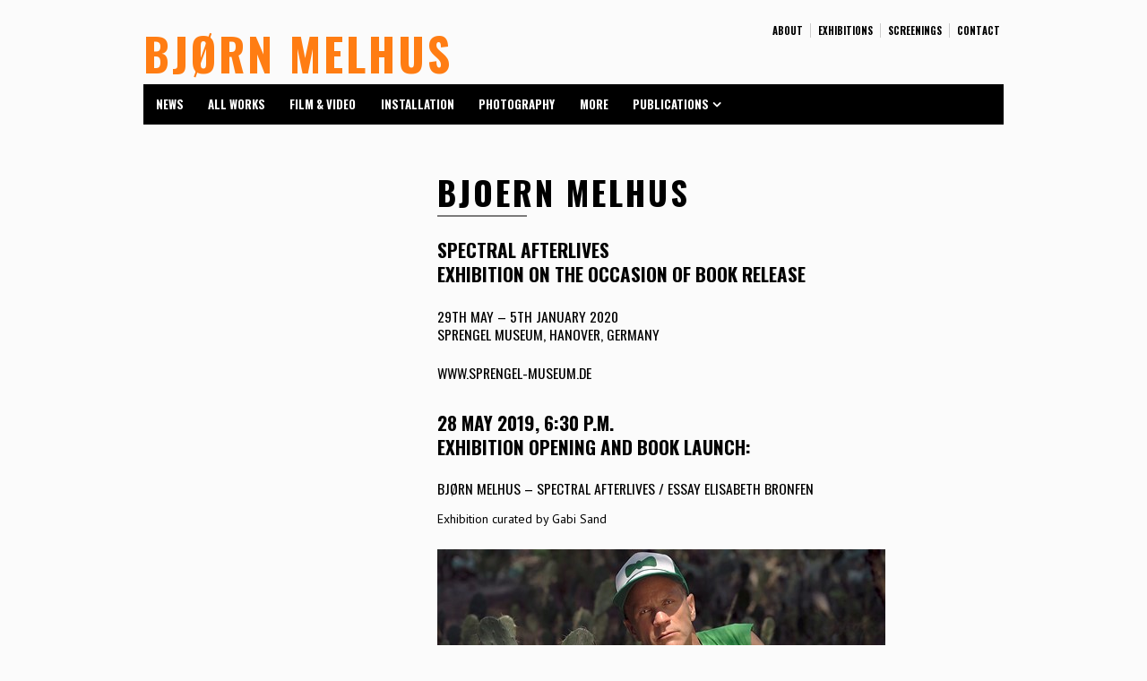

--- FILE ---
content_type: text/html; charset=UTF-8
request_url: https://melhus.de/bjoern-melhus-2/
body_size: 13694
content:
	<!doctype html>
	<!--[if !IE]>
	<html class="no-js non-ie" lang="en-US"> <![endif]-->
	<!--[if IE 7 ]>
	<html class="no-js ie7" lang="en-US"> <![endif]-->
	<!--[if IE 8 ]>
	<html class="no-js ie8" lang="en-US"> <![endif]-->
	<!--[if IE 9 ]>
	<html class="no-js ie9" lang="en-US"> <![endif]-->
	<!--[if gt IE 9]><!-->
<html class="no-js" lang="en-US"> <!--<![endif]-->
	<head>

		<meta charset="UTF-8"/>
		<meta name="viewport" content="width=device-width, initial-scale=1.0">

		<link rel="profile" href="http://gmpg.org/xfn/11"/>
		<link rel="pingback" href="https://melhus.de/xmlrpc.php"/>

		<title>BJOERN MELHUS &#8211; BJØRN MELHUS</title>
<meta name='robots' content='max-image-preview:large' />
<link rel="alternate" type="application/rss+xml" title="BJØRN MELHUS &raquo; Feed" href="https://melhus.de/feed/" />
<link rel="alternate" type="application/rss+xml" title="BJØRN MELHUS &raquo; Comments Feed" href="https://melhus.de/comments/feed/" />
<link rel="alternate" title="oEmbed (JSON)" type="application/json+oembed" href="https://melhus.de/wp-json/oembed/1.0/embed?url=https%3A%2F%2Fmelhus.de%2Fbjoern-melhus-2%2F" />
<link rel="alternate" title="oEmbed (XML)" type="text/xml+oembed" href="https://melhus.de/wp-json/oembed/1.0/embed?url=https%3A%2F%2Fmelhus.de%2Fbjoern-melhus-2%2F&#038;format=xml" />
<style id='wp-img-auto-sizes-contain-inline-css' type='text/css'>
img:is([sizes=auto i],[sizes^="auto," i]){contain-intrinsic-size:3000px 1500px}
/*# sourceURL=wp-img-auto-sizes-contain-inline-css */
</style>
<link rel='stylesheet' id='pt-cv-public-style-css' href='https://melhus.de/wp-content/plugins/content-views-query-and-display-post-page/public/assets/css/cv.css?ver=4.2' type='text/css' media='all' />
<style id='wp-emoji-styles-inline-css' type='text/css'>

	img.wp-smiley, img.emoji {
		display: inline !important;
		border: none !important;
		box-shadow: none !important;
		height: 1em !important;
		width: 1em !important;
		margin: 0 0.07em !important;
		vertical-align: -0.1em !important;
		background: none !important;
		padding: 0 !important;
	}
/*# sourceURL=wp-emoji-styles-inline-css */
</style>
<link rel='stylesheet' id='wp-block-library-css' href='https://melhus.de/wp-includes/css/dist/block-library/style.min.css?ver=6.9' type='text/css' media='all' />
<style id='wp-block-heading-inline-css' type='text/css'>
h1:where(.wp-block-heading).has-background,h2:where(.wp-block-heading).has-background,h3:where(.wp-block-heading).has-background,h4:where(.wp-block-heading).has-background,h5:where(.wp-block-heading).has-background,h6:where(.wp-block-heading).has-background{padding:1.25em 2.375em}h1.has-text-align-left[style*=writing-mode]:where([style*=vertical-lr]),h1.has-text-align-right[style*=writing-mode]:where([style*=vertical-rl]),h2.has-text-align-left[style*=writing-mode]:where([style*=vertical-lr]),h2.has-text-align-right[style*=writing-mode]:where([style*=vertical-rl]),h3.has-text-align-left[style*=writing-mode]:where([style*=vertical-lr]),h3.has-text-align-right[style*=writing-mode]:where([style*=vertical-rl]),h4.has-text-align-left[style*=writing-mode]:where([style*=vertical-lr]),h4.has-text-align-right[style*=writing-mode]:where([style*=vertical-rl]),h5.has-text-align-left[style*=writing-mode]:where([style*=vertical-lr]),h5.has-text-align-right[style*=writing-mode]:where([style*=vertical-rl]),h6.has-text-align-left[style*=writing-mode]:where([style*=vertical-lr]),h6.has-text-align-right[style*=writing-mode]:where([style*=vertical-rl]){rotate:180deg}
/*# sourceURL=https://melhus.de/wp-includes/blocks/heading/style.min.css */
</style>
<style id='wp-block-image-inline-css' type='text/css'>
.wp-block-image>a,.wp-block-image>figure>a{display:inline-block}.wp-block-image img{box-sizing:border-box;height:auto;max-width:100%;vertical-align:bottom}@media not (prefers-reduced-motion){.wp-block-image img.hide{visibility:hidden}.wp-block-image img.show{animation:show-content-image .4s}}.wp-block-image[style*=border-radius] img,.wp-block-image[style*=border-radius]>a{border-radius:inherit}.wp-block-image.has-custom-border img{box-sizing:border-box}.wp-block-image.aligncenter{text-align:center}.wp-block-image.alignfull>a,.wp-block-image.alignwide>a{width:100%}.wp-block-image.alignfull img,.wp-block-image.alignwide img{height:auto;width:100%}.wp-block-image .aligncenter,.wp-block-image .alignleft,.wp-block-image .alignright,.wp-block-image.aligncenter,.wp-block-image.alignleft,.wp-block-image.alignright{display:table}.wp-block-image .aligncenter>figcaption,.wp-block-image .alignleft>figcaption,.wp-block-image .alignright>figcaption,.wp-block-image.aligncenter>figcaption,.wp-block-image.alignleft>figcaption,.wp-block-image.alignright>figcaption{caption-side:bottom;display:table-caption}.wp-block-image .alignleft{float:left;margin:.5em 1em .5em 0}.wp-block-image .alignright{float:right;margin:.5em 0 .5em 1em}.wp-block-image .aligncenter{margin-left:auto;margin-right:auto}.wp-block-image :where(figcaption){margin-bottom:1em;margin-top:.5em}.wp-block-image.is-style-circle-mask img{border-radius:9999px}@supports ((-webkit-mask-image:none) or (mask-image:none)) or (-webkit-mask-image:none){.wp-block-image.is-style-circle-mask img{border-radius:0;-webkit-mask-image:url('data:image/svg+xml;utf8,<svg viewBox="0 0 100 100" xmlns="http://www.w3.org/2000/svg"><circle cx="50" cy="50" r="50"/></svg>');mask-image:url('data:image/svg+xml;utf8,<svg viewBox="0 0 100 100" xmlns="http://www.w3.org/2000/svg"><circle cx="50" cy="50" r="50"/></svg>');mask-mode:alpha;-webkit-mask-position:center;mask-position:center;-webkit-mask-repeat:no-repeat;mask-repeat:no-repeat;-webkit-mask-size:contain;mask-size:contain}}:root :where(.wp-block-image.is-style-rounded img,.wp-block-image .is-style-rounded img){border-radius:9999px}.wp-block-image figure{margin:0}.wp-lightbox-container{display:flex;flex-direction:column;position:relative}.wp-lightbox-container img{cursor:zoom-in}.wp-lightbox-container img:hover+button{opacity:1}.wp-lightbox-container button{align-items:center;backdrop-filter:blur(16px) saturate(180%);background-color:#5a5a5a40;border:none;border-radius:4px;cursor:zoom-in;display:flex;height:20px;justify-content:center;opacity:0;padding:0;position:absolute;right:16px;text-align:center;top:16px;width:20px;z-index:100}@media not (prefers-reduced-motion){.wp-lightbox-container button{transition:opacity .2s ease}}.wp-lightbox-container button:focus-visible{outline:3px auto #5a5a5a40;outline:3px auto -webkit-focus-ring-color;outline-offset:3px}.wp-lightbox-container button:hover{cursor:pointer;opacity:1}.wp-lightbox-container button:focus{opacity:1}.wp-lightbox-container button:focus,.wp-lightbox-container button:hover,.wp-lightbox-container button:not(:hover):not(:active):not(.has-background){background-color:#5a5a5a40;border:none}.wp-lightbox-overlay{box-sizing:border-box;cursor:zoom-out;height:100vh;left:0;overflow:hidden;position:fixed;top:0;visibility:hidden;width:100%;z-index:100000}.wp-lightbox-overlay .close-button{align-items:center;cursor:pointer;display:flex;justify-content:center;min-height:40px;min-width:40px;padding:0;position:absolute;right:calc(env(safe-area-inset-right) + 16px);top:calc(env(safe-area-inset-top) + 16px);z-index:5000000}.wp-lightbox-overlay .close-button:focus,.wp-lightbox-overlay .close-button:hover,.wp-lightbox-overlay .close-button:not(:hover):not(:active):not(.has-background){background:none;border:none}.wp-lightbox-overlay .lightbox-image-container{height:var(--wp--lightbox-container-height);left:50%;overflow:hidden;position:absolute;top:50%;transform:translate(-50%,-50%);transform-origin:top left;width:var(--wp--lightbox-container-width);z-index:9999999999}.wp-lightbox-overlay .wp-block-image{align-items:center;box-sizing:border-box;display:flex;height:100%;justify-content:center;margin:0;position:relative;transform-origin:0 0;width:100%;z-index:3000000}.wp-lightbox-overlay .wp-block-image img{height:var(--wp--lightbox-image-height);min-height:var(--wp--lightbox-image-height);min-width:var(--wp--lightbox-image-width);width:var(--wp--lightbox-image-width)}.wp-lightbox-overlay .wp-block-image figcaption{display:none}.wp-lightbox-overlay button{background:none;border:none}.wp-lightbox-overlay .scrim{background-color:#fff;height:100%;opacity:.9;position:absolute;width:100%;z-index:2000000}.wp-lightbox-overlay.active{visibility:visible}@media not (prefers-reduced-motion){.wp-lightbox-overlay.active{animation:turn-on-visibility .25s both}.wp-lightbox-overlay.active img{animation:turn-on-visibility .35s both}.wp-lightbox-overlay.show-closing-animation:not(.active){animation:turn-off-visibility .35s both}.wp-lightbox-overlay.show-closing-animation:not(.active) img{animation:turn-off-visibility .25s both}.wp-lightbox-overlay.zoom.active{animation:none;opacity:1;visibility:visible}.wp-lightbox-overlay.zoom.active .lightbox-image-container{animation:lightbox-zoom-in .4s}.wp-lightbox-overlay.zoom.active .lightbox-image-container img{animation:none}.wp-lightbox-overlay.zoom.active .scrim{animation:turn-on-visibility .4s forwards}.wp-lightbox-overlay.zoom.show-closing-animation:not(.active){animation:none}.wp-lightbox-overlay.zoom.show-closing-animation:not(.active) .lightbox-image-container{animation:lightbox-zoom-out .4s}.wp-lightbox-overlay.zoom.show-closing-animation:not(.active) .lightbox-image-container img{animation:none}.wp-lightbox-overlay.zoom.show-closing-animation:not(.active) .scrim{animation:turn-off-visibility .4s forwards}}@keyframes show-content-image{0%{visibility:hidden}99%{visibility:hidden}to{visibility:visible}}@keyframes turn-on-visibility{0%{opacity:0}to{opacity:1}}@keyframes turn-off-visibility{0%{opacity:1;visibility:visible}99%{opacity:0;visibility:visible}to{opacity:0;visibility:hidden}}@keyframes lightbox-zoom-in{0%{transform:translate(calc((-100vw + var(--wp--lightbox-scrollbar-width))/2 + var(--wp--lightbox-initial-left-position)),calc(-50vh + var(--wp--lightbox-initial-top-position))) scale(var(--wp--lightbox-scale))}to{transform:translate(-50%,-50%) scale(1)}}@keyframes lightbox-zoom-out{0%{transform:translate(-50%,-50%) scale(1);visibility:visible}99%{visibility:visible}to{transform:translate(calc((-100vw + var(--wp--lightbox-scrollbar-width))/2 + var(--wp--lightbox-initial-left-position)),calc(-50vh + var(--wp--lightbox-initial-top-position))) scale(var(--wp--lightbox-scale));visibility:hidden}}
/*# sourceURL=https://melhus.de/wp-includes/blocks/image/style.min.css */
</style>
<style id='wp-block-paragraph-inline-css' type='text/css'>
.is-small-text{font-size:.875em}.is-regular-text{font-size:1em}.is-large-text{font-size:2.25em}.is-larger-text{font-size:3em}.has-drop-cap:not(:focus):first-letter{float:left;font-size:8.4em;font-style:normal;font-weight:100;line-height:.68;margin:.05em .1em 0 0;text-transform:uppercase}body.rtl .has-drop-cap:not(:focus):first-letter{float:none;margin-left:.1em}p.has-drop-cap.has-background{overflow:hidden}:root :where(p.has-background){padding:1.25em 2.375em}:where(p.has-text-color:not(.has-link-color)) a{color:inherit}p.has-text-align-left[style*="writing-mode:vertical-lr"],p.has-text-align-right[style*="writing-mode:vertical-rl"]{rotate:180deg}
/*# sourceURL=https://melhus.de/wp-includes/blocks/paragraph/style.min.css */
</style>
<style id='global-styles-inline-css' type='text/css'>
:root{--wp--preset--aspect-ratio--square: 1;--wp--preset--aspect-ratio--4-3: 4/3;--wp--preset--aspect-ratio--3-4: 3/4;--wp--preset--aspect-ratio--3-2: 3/2;--wp--preset--aspect-ratio--2-3: 2/3;--wp--preset--aspect-ratio--16-9: 16/9;--wp--preset--aspect-ratio--9-16: 9/16;--wp--preset--color--black: #000000;--wp--preset--color--cyan-bluish-gray: #abb8c3;--wp--preset--color--white: #ffffff;--wp--preset--color--pale-pink: #f78da7;--wp--preset--color--vivid-red: #cf2e2e;--wp--preset--color--luminous-vivid-orange: #ff6900;--wp--preset--color--luminous-vivid-amber: #fcb900;--wp--preset--color--light-green-cyan: #7bdcb5;--wp--preset--color--vivid-green-cyan: #00d084;--wp--preset--color--pale-cyan-blue: #8ed1fc;--wp--preset--color--vivid-cyan-blue: #0693e3;--wp--preset--color--vivid-purple: #9b51e0;--wp--preset--gradient--vivid-cyan-blue-to-vivid-purple: linear-gradient(135deg,rgb(6,147,227) 0%,rgb(155,81,224) 100%);--wp--preset--gradient--light-green-cyan-to-vivid-green-cyan: linear-gradient(135deg,rgb(122,220,180) 0%,rgb(0,208,130) 100%);--wp--preset--gradient--luminous-vivid-amber-to-luminous-vivid-orange: linear-gradient(135deg,rgb(252,185,0) 0%,rgb(255,105,0) 100%);--wp--preset--gradient--luminous-vivid-orange-to-vivid-red: linear-gradient(135deg,rgb(255,105,0) 0%,rgb(207,46,46) 100%);--wp--preset--gradient--very-light-gray-to-cyan-bluish-gray: linear-gradient(135deg,rgb(238,238,238) 0%,rgb(169,184,195) 100%);--wp--preset--gradient--cool-to-warm-spectrum: linear-gradient(135deg,rgb(74,234,220) 0%,rgb(151,120,209) 20%,rgb(207,42,186) 40%,rgb(238,44,130) 60%,rgb(251,105,98) 80%,rgb(254,248,76) 100%);--wp--preset--gradient--blush-light-purple: linear-gradient(135deg,rgb(255,206,236) 0%,rgb(152,150,240) 100%);--wp--preset--gradient--blush-bordeaux: linear-gradient(135deg,rgb(254,205,165) 0%,rgb(254,45,45) 50%,rgb(107,0,62) 100%);--wp--preset--gradient--luminous-dusk: linear-gradient(135deg,rgb(255,203,112) 0%,rgb(199,81,192) 50%,rgb(65,88,208) 100%);--wp--preset--gradient--pale-ocean: linear-gradient(135deg,rgb(255,245,203) 0%,rgb(182,227,212) 50%,rgb(51,167,181) 100%);--wp--preset--gradient--electric-grass: linear-gradient(135deg,rgb(202,248,128) 0%,rgb(113,206,126) 100%);--wp--preset--gradient--midnight: linear-gradient(135deg,rgb(2,3,129) 0%,rgb(40,116,252) 100%);--wp--preset--font-size--small: 13px;--wp--preset--font-size--medium: 20px;--wp--preset--font-size--large: 36px;--wp--preset--font-size--x-large: 42px;--wp--preset--spacing--20: 0.44rem;--wp--preset--spacing--30: 0.67rem;--wp--preset--spacing--40: 1rem;--wp--preset--spacing--50: 1.5rem;--wp--preset--spacing--60: 2.25rem;--wp--preset--spacing--70: 3.38rem;--wp--preset--spacing--80: 5.06rem;--wp--preset--shadow--natural: 6px 6px 9px rgba(0, 0, 0, 0.2);--wp--preset--shadow--deep: 12px 12px 50px rgba(0, 0, 0, 0.4);--wp--preset--shadow--sharp: 6px 6px 0px rgba(0, 0, 0, 0.2);--wp--preset--shadow--outlined: 6px 6px 0px -3px rgb(255, 255, 255), 6px 6px rgb(0, 0, 0);--wp--preset--shadow--crisp: 6px 6px 0px rgb(0, 0, 0);}:where(.is-layout-flex){gap: 0.5em;}:where(.is-layout-grid){gap: 0.5em;}body .is-layout-flex{display: flex;}.is-layout-flex{flex-wrap: wrap;align-items: center;}.is-layout-flex > :is(*, div){margin: 0;}body .is-layout-grid{display: grid;}.is-layout-grid > :is(*, div){margin: 0;}:where(.wp-block-columns.is-layout-flex){gap: 2em;}:where(.wp-block-columns.is-layout-grid){gap: 2em;}:where(.wp-block-post-template.is-layout-flex){gap: 1.25em;}:where(.wp-block-post-template.is-layout-grid){gap: 1.25em;}.has-black-color{color: var(--wp--preset--color--black) !important;}.has-cyan-bluish-gray-color{color: var(--wp--preset--color--cyan-bluish-gray) !important;}.has-white-color{color: var(--wp--preset--color--white) !important;}.has-pale-pink-color{color: var(--wp--preset--color--pale-pink) !important;}.has-vivid-red-color{color: var(--wp--preset--color--vivid-red) !important;}.has-luminous-vivid-orange-color{color: var(--wp--preset--color--luminous-vivid-orange) !important;}.has-luminous-vivid-amber-color{color: var(--wp--preset--color--luminous-vivid-amber) !important;}.has-light-green-cyan-color{color: var(--wp--preset--color--light-green-cyan) !important;}.has-vivid-green-cyan-color{color: var(--wp--preset--color--vivid-green-cyan) !important;}.has-pale-cyan-blue-color{color: var(--wp--preset--color--pale-cyan-blue) !important;}.has-vivid-cyan-blue-color{color: var(--wp--preset--color--vivid-cyan-blue) !important;}.has-vivid-purple-color{color: var(--wp--preset--color--vivid-purple) !important;}.has-black-background-color{background-color: var(--wp--preset--color--black) !important;}.has-cyan-bluish-gray-background-color{background-color: var(--wp--preset--color--cyan-bluish-gray) !important;}.has-white-background-color{background-color: var(--wp--preset--color--white) !important;}.has-pale-pink-background-color{background-color: var(--wp--preset--color--pale-pink) !important;}.has-vivid-red-background-color{background-color: var(--wp--preset--color--vivid-red) !important;}.has-luminous-vivid-orange-background-color{background-color: var(--wp--preset--color--luminous-vivid-orange) !important;}.has-luminous-vivid-amber-background-color{background-color: var(--wp--preset--color--luminous-vivid-amber) !important;}.has-light-green-cyan-background-color{background-color: var(--wp--preset--color--light-green-cyan) !important;}.has-vivid-green-cyan-background-color{background-color: var(--wp--preset--color--vivid-green-cyan) !important;}.has-pale-cyan-blue-background-color{background-color: var(--wp--preset--color--pale-cyan-blue) !important;}.has-vivid-cyan-blue-background-color{background-color: var(--wp--preset--color--vivid-cyan-blue) !important;}.has-vivid-purple-background-color{background-color: var(--wp--preset--color--vivid-purple) !important;}.has-black-border-color{border-color: var(--wp--preset--color--black) !important;}.has-cyan-bluish-gray-border-color{border-color: var(--wp--preset--color--cyan-bluish-gray) !important;}.has-white-border-color{border-color: var(--wp--preset--color--white) !important;}.has-pale-pink-border-color{border-color: var(--wp--preset--color--pale-pink) !important;}.has-vivid-red-border-color{border-color: var(--wp--preset--color--vivid-red) !important;}.has-luminous-vivid-orange-border-color{border-color: var(--wp--preset--color--luminous-vivid-orange) !important;}.has-luminous-vivid-amber-border-color{border-color: var(--wp--preset--color--luminous-vivid-amber) !important;}.has-light-green-cyan-border-color{border-color: var(--wp--preset--color--light-green-cyan) !important;}.has-vivid-green-cyan-border-color{border-color: var(--wp--preset--color--vivid-green-cyan) !important;}.has-pale-cyan-blue-border-color{border-color: var(--wp--preset--color--pale-cyan-blue) !important;}.has-vivid-cyan-blue-border-color{border-color: var(--wp--preset--color--vivid-cyan-blue) !important;}.has-vivid-purple-border-color{border-color: var(--wp--preset--color--vivid-purple) !important;}.has-vivid-cyan-blue-to-vivid-purple-gradient-background{background: var(--wp--preset--gradient--vivid-cyan-blue-to-vivid-purple) !important;}.has-light-green-cyan-to-vivid-green-cyan-gradient-background{background: var(--wp--preset--gradient--light-green-cyan-to-vivid-green-cyan) !important;}.has-luminous-vivid-amber-to-luminous-vivid-orange-gradient-background{background: var(--wp--preset--gradient--luminous-vivid-amber-to-luminous-vivid-orange) !important;}.has-luminous-vivid-orange-to-vivid-red-gradient-background{background: var(--wp--preset--gradient--luminous-vivid-orange-to-vivid-red) !important;}.has-very-light-gray-to-cyan-bluish-gray-gradient-background{background: var(--wp--preset--gradient--very-light-gray-to-cyan-bluish-gray) !important;}.has-cool-to-warm-spectrum-gradient-background{background: var(--wp--preset--gradient--cool-to-warm-spectrum) !important;}.has-blush-light-purple-gradient-background{background: var(--wp--preset--gradient--blush-light-purple) !important;}.has-blush-bordeaux-gradient-background{background: var(--wp--preset--gradient--blush-bordeaux) !important;}.has-luminous-dusk-gradient-background{background: var(--wp--preset--gradient--luminous-dusk) !important;}.has-pale-ocean-gradient-background{background: var(--wp--preset--gradient--pale-ocean) !important;}.has-electric-grass-gradient-background{background: var(--wp--preset--gradient--electric-grass) !important;}.has-midnight-gradient-background{background: var(--wp--preset--gradient--midnight) !important;}.has-small-font-size{font-size: var(--wp--preset--font-size--small) !important;}.has-medium-font-size{font-size: var(--wp--preset--font-size--medium) !important;}.has-large-font-size{font-size: var(--wp--preset--font-size--large) !important;}.has-x-large-font-size{font-size: var(--wp--preset--font-size--x-large) !important;}
/*# sourceURL=global-styles-inline-css */
</style>

<style id='classic-theme-styles-inline-css' type='text/css'>
/*! This file is auto-generated */
.wp-block-button__link{color:#fff;background-color:#32373c;border-radius:9999px;box-shadow:none;text-decoration:none;padding:calc(.667em + 2px) calc(1.333em + 2px);font-size:1.125em}.wp-block-file__button{background:#32373c;color:#fff;text-decoration:none}
/*# sourceURL=/wp-includes/css/classic-themes.min.css */
</style>
<link rel='stylesheet' id='responsive-lightbox-prettyphoto-css' href='https://melhus.de/wp-content/plugins/responsive-lightbox/assets/prettyphoto/prettyPhoto.min.css?ver=3.1.6' type='text/css' media='all' />
<link rel='stylesheet' id='tpg_get_posts_css-css' href='https://melhus.de/wp-content/plugins/tpg-get-posts/css/tpg-get-posts-style.css?ver=6.9' type='text/css' media='all' />
<link rel='stylesheet' id='responsive-style-css' href='https://melhus.de/wp-content/themes/responsive/core/css/style.css?ver=3.14' type='text/css' media='all' />
<link rel='stylesheet' id='responsive-media-queries-css' href='https://melhus.de/wp-content/themes/responsive/core/css/responsive.css?ver=3.14' type='text/css' media='all' />
<link rel='stylesheet' id='responsive-child-style-css' href='https://melhus.de/wp-content/themes/responsive-child/style.css?ver=1.0.0' type='text/css' media='all' />
<link rel='stylesheet' id='fontawesome-style-css' href='https://melhus.de/wp-content/themes/responsive/core/css/font-awesome.min.css?ver=4.7.0' type='text/css' media='all' />
<script type="text/javascript" src="https://melhus.de/wp-includes/js/jquery/jquery.min.js?ver=3.7.1" id="jquery-core-js"></script>
<script type="text/javascript" src="https://melhus.de/wp-includes/js/jquery/jquery-migrate.min.js?ver=3.4.1" id="jquery-migrate-js"></script>
<script type="text/javascript" src="https://melhus.de/wp-content/plugins/responsive-lightbox/assets/prettyphoto/jquery.prettyPhoto.min.js?ver=3.1.6" id="responsive-lightbox-prettyphoto-js"></script>
<script type="text/javascript" src="https://melhus.de/wp-includes/js/underscore.min.js?ver=1.13.7" id="underscore-js"></script>
<script type="text/javascript" src="https://melhus.de/wp-content/plugins/responsive-lightbox/assets/infinitescroll/infinite-scroll.pkgd.min.js?ver=4.0.1" id="responsive-lightbox-infinite-scroll-js"></script>
<script type="text/javascript" id="responsive-lightbox-js-before">
/* <![CDATA[ */
var rlArgs = {"script":"prettyphoto","selector":"lightbox","customEvents":"","activeGalleries":true,"animationSpeed":"normal","slideshow":false,"slideshowDelay":5000,"slideshowAutoplay":false,"opacity":"0.75","showTitle":true,"allowResize":true,"allowExpand":true,"width":1080,"height":720,"separator":"\/","theme":"pp_default","horizontalPadding":20,"hideFlash":false,"wmode":"opaque","videoAutoplay":false,"modal":false,"deeplinking":false,"overlayGallery":true,"keyboardShortcuts":true,"social":false,"woocommerce_gallery":false,"ajaxurl":"https:\/\/melhus.de\/wp-admin\/admin-ajax.php","nonce":"f7295491f3","preview":false,"postId":3055,"scriptExtension":false};

//# sourceURL=responsive-lightbox-js-before
/* ]]> */
</script>
<script type="text/javascript" src="https://melhus.de/wp-content/plugins/responsive-lightbox/js/front.js?ver=2.5.3" id="responsive-lightbox-js"></script>
<script type="text/javascript" src="https://melhus.de/wp-content/themes/responsive/core/js/responsive-modernizr.min.js?ver=2.6.1" id="modernizr-js"></script>
<link rel="https://api.w.org/" href="https://melhus.de/wp-json/" /><link rel="alternate" title="JSON" type="application/json" href="https://melhus.de/wp-json/wp/v2/posts/3055" /><link rel="EditURI" type="application/rsd+xml" title="RSD" href="https://melhus.de/xmlrpc.php?rsd" />
<meta name="generator" content="WordPress 6.9" />
<link rel="canonical" href="https://melhus.de/bjoern-melhus-2/" />
<link rel='shortlink' href='https://melhus.de/?p=3055' />
	<link rel="preconnect" href="https://fonts.googleapis.com">
	<link rel="preconnect" href="https://fonts.gstatic.com">
	<link href='https://fonts.googleapis.com/css2?display=swap&family=Oswald:wght@400;700&family=PT+Sans' rel='stylesheet'>	<script>
		jQuery(document).ready(function(){
		var copyright_text = "";
		var cyberchimps_link = "";
		var siteurl = "https://melhus.de";
		if(copyright_text == "")
		{
			jQuery(".copyright #copyright_link").text(" "+"Default copyright text");
		}
		else{
			jQuery(".copyright #copyright_link").text(" "+copyright_text);
		}
		jQuery(".copyright #copyright_link").attr('href',siteurl);
		if(cyberchimps_link == 1)
		{
			jQuery(".powered").css("display","block");
		}
		else{
			jQuery(".powered").css("display","none");
		}
		});
	</script>
<!-- We need this for debugging -->
<!-- Responsive 3.14 -->
<!-- Responsive Child Theme 1.0.0 -->
<meta name="generator" content="Elementor 3.33.0; features: additional_custom_breakpoints; settings: css_print_method-external, google_font-enabled, font_display-auto">
			<style>
				.e-con.e-parent:nth-of-type(n+4):not(.e-lazyloaded):not(.e-no-lazyload),
				.e-con.e-parent:nth-of-type(n+4):not(.e-lazyloaded):not(.e-no-lazyload) * {
					background-image: none !important;
				}
				@media screen and (max-height: 1024px) {
					.e-con.e-parent:nth-of-type(n+3):not(.e-lazyloaded):not(.e-no-lazyload),
					.e-con.e-parent:nth-of-type(n+3):not(.e-lazyloaded):not(.e-no-lazyload) * {
						background-image: none !important;
					}
				}
				@media screen and (max-height: 640px) {
					.e-con.e-parent:nth-of-type(n+2):not(.e-lazyloaded):not(.e-no-lazyload),
					.e-con.e-parent:nth-of-type(n+2):not(.e-lazyloaded):not(.e-no-lazyload) * {
						background-image: none !important;
					}
				}
			</style>
					<style type="text/css" id="wp-custom-css">
			/*submenu hover correct color*/

.menu li li:hover {background-color: #000;}


/*remove sidebar from news and blog entries*/

.category-news .menu-about-sidebar-container {display: none;}
.single-post  .menu-about-sidebar-container {display: none;}

/*thumbnail page responsiveness*/
.pt-cv-content-item {float: left;}

/*meta info*/

.archive .post-data {display: none;}

/*image slider hover get rid of orange*/

.pp_next:hover, .pp_next:active, .pp_next:focus {
background-color: transparent !important;}

.pp_hoverContainer a:hover, .pp_hoverContainer a:focus, .pp_hoverContainer a:active,  {
background-color: #transparent !important;}

/*publications page*/
.publication {margin-left: 340px;}



/*inline gallery styling*/
.flex-active-slide {background-color: #000;}

.metaslider {padding-top: 15px;}


/*lightbox gallery styling*/
.gallery-caption {display: none;}

.gallery {margin-top: 15px;}



dt {
    margin-right: 10px;
    margin-bottom: 10px;
margin-top: 0px;
}

.gallery img {
    border: 0px solid #201815;
}

img.attachment-thumbnail {
margin: 0px;}



/* blog post overview pages*/

.read-more, .post-data
{clear: none!important;}

/*style form buttons and input fields*/

.read-more, a.button, input[type="reset"], input[type="button"], input[type="submit"] {
    background-image: none;
background-color: #000;
    border: 1px solid #000!important;
    border-radius: 0px!important;
    box-shadow: 0 0px 0 rgba(255, 255, 255, 0) inset!important;
    color: #fff!important;
    cursor: pointer;
    display: inline-block;
    font-size: 14px;
    font-weight: 700;
    line-height: 22px;
    margin: 0;
    padding: 5px 10px;
    text-decoration: none;
    text-shadow: 0 0px 0 #fff!important;
    vertical-align: middle;
    white-space: nowrap;}


.read-more:hover, a.button:hover, input[type="reset"]:hover, input[type="button"]:hover, input[type="submit"]:hover {
    background-image: none;
background-color: #ff7d13;
    border: 1px solid #ff7d13!important;
    border-radius: 0px!important;
    box-shadow: 0 0px 0 rgba(255, 255, 255, 0) inset!important;
  }


#mc_embed_signup input.mce_inline_error {
    border-color: #000!important;
}
select, input[type="text"], input[type="password"], input[type="email"] {
    -moz-border-bottom-colors: none;
    -moz-border-left-colors: none;
    -moz-border-right-colors: none;
    -moz-border-top-colors: none;
    background-color: transparent;
    border-color: #000 #000 #000!important;
    border-image: none;
    border-radius: 0px!important;
    border-style: solid;
    border-width: 1px;
    box-shadow: none!important;
    box-sizing: border-box;
    cursor: text;
    margin: 0;
    max-width: 100%;
    outline: medium none;
    padding: 5px 8px;
    vertical-align: middle;
line-height: 22px;
}

/*style thumbnail pages*/


/*#post-1084 .pt-cv-meta-fields, #post-1045 .pt-cv-meta-fields, #post-1075 .pt-cv-meta-fields, #post-1080 .pt-cv-meta-fields{color: #fdfdfd!important;}
#post-1084 .entry-date, #post-1045 .entry-date, #post-1075 .entry-date, #post-1080  .entry-date {color: #000;}


#post-1084 .terms, #post-1045 .terms, #post-1075 .terms, #post-1080 .terms {display: none;}*/



.pt-cv-title a  {margin-left: 8px; display: block; line-height: 1.3;}

.pt-cv-thumbnail {margin-bottom: 10px!important;}

 .pt-cv-content, .pt-cv-meta-fields {margin-left: 8px; }

.btn-sm {
border-radius: 0px!important;}


.btn-success {background-color: #111!important; border: 1px solid #111!important;}

.btn-success:hover {background-color: #ff7d13!important; border: 1px solid #ff7d13!important;}

.pt-cv-meta-fields a {color: #111!important; }

.pt-cv-meta-fields a:hover {color: #ff7d13!important; }


/*general*/

body {
background-color: #fbfbfb;
}

body p {
text-align: justify;
}

ul {
list-style-type: none;
}

th, td, table {
border: none;
}

/*homepage*/

.home #wrapper {
border-top: 0px solid #ff7d13;
}


/*dropdown menu*/

/*dropdown menu*/

.menu li li {
    background: none repeat scroll 0 0 #000;
    border: 1px solid #000;
    color: #fff;
    filter: none;
    margin: -1px 0 1px;
    width: auto;
}

.menu li li:hover {
 background: none repeat scroll 0 0 #ff7d13 !important;
    border: 1px solid #ff7d13;}



.menu li li a:hover {
	background: #ff7d13 !important;
	background-image: none;
	border: none;
	color: #fff;
	filter: none;
}

.menu li li:hover {
	background: #ff7d13 !important;
	filter: none;
}



/*top menu*/

.top-widget ul {
margin: 0px;
padding-top: 20px;
padding-bottom: 10px;
}

/*search widget*/
.widget_search {padding-bottom: 10px;}



/*middle menu*/

.menu {
background-color: #000;
border-radius: 0px;
background-image: none;
}

.menu a {
border: none none;
border-left: 0;
 text-shadow: none;
}

.menu a:hover, a:focus, a:active {
background-color: #ff7d13;
background-image: none;
text-shadow: none;
}

.menu .current_page_item a, .menu .current-menu-item a {
background-color: #ff7d13;
background-image: none;
}

.menu .current-menu-item a:hover {
background-color: #ff7d13;
background-image: none;
}

ul.menu > li:hover {
background-color: transparent;
}



/*body*/

#wrapper {
background-color: transparent;
border: 0px solid #E5E5E5;
padding: 40px 5px 5px 5px;
margin-top: 0px;
border-top: 0px solid #ffcca3;
border-radius: 0px;
}

#content {
border-radius: 0px;
padding: 0px;
margin-top: 0px;
}

#content-archive {
margin-bottom: 20px;
margin-top: 0;}

h4, h5 {margin-bottom: 0em!important; margin-top: 1.5em!important;}

p {margin-top: 1em!important;}


/*sidebar*/

.widget-wrapper {
background-color: rgba(20,20,20,0);
border: 0px;
padding: 0px;
}

#widgets {
margin-top: 80px;
}

#widgets h5 {
margin: 0px 0px 6px 0px!important;
font-size: 14px!important;}

#widgets ul {
padding: 65px 0 0 0;
}


.widget-title h3 {
margin-top: 20px;
}

#widgets .textwidget  a {
border-radius: 0px;
width: 200px;
box-shadow: none;
display: inline-block;
padding: 8px 12px;
text-decoration: none !important;
}

/*display posts plugin--not in use i think*/

.display-posts-listing .listing-item {
    clear: both;
}

.display-posts-listing img {
    float: left;
    margin: 0 20px 40px 0;
}

.display-posts-listing .title, .display-posts-listing .excerpt-dash {
display: none;
}



/*display none*/



.post-meta, .powered, .title-archive{
display: none;
}

@media screen and (max-width: 980px) {

.js .main-nav {
		
		background-color: #000;
		background-image: none;
		filter: none;
font-family: "Oswald" !important;
 font-weight: 700 !important;
    text-transform: uppercase !important;
	}

.js .main-nav .menu li {
background-color: #000;
border-radius: 0px;
background-image: none;
}

.js .main-nav .menu li a:hover {
background-color: #ff7d13;
}

.js .main-nav .menu li li a:hover {
background-color: #ff7d13;
}

.js .main-nav .menu a {
border: none none;
border-left: 0;
 text-shadow: none;
}

.js .main-nav .menu a:hover, a:focus, a:active {
background-color: #ff7d13;
background-image: none;
text-shadow: none;
}

.js .main-nav .menu .current_page_item a, .menu .current-menu-item a {
background-color: #ff7d13;
background-image: none;
}

.js .main-nav .menu .current-menu-item a:hover {
background-color: #ff7d13;
background-image: none;
}

.col-md-3 {width: 25%;}
.pt-cv-thumbnail {margin-left: 0px!important;}
.pt-cv-title a {margin-left: 0px;}
}




@media screen and (max-width: 660px) {
.col-md-3 {
    width: 50%;
}


}

@media screen and (max-width: 490px) {
.col-md-3 {
    width: 100%;
}


}




		</style>
			<style id="egf-frontend-styles" type="text/css">
		h1, h2, h3, h4, .site-name, .menu, h5, #menu-top li a {font-family: 'Oswald', sans-serif!important;font-style: normal!important;font-weight: 700!important;text-transform: uppercase!important;} a, h1, h2, h3, h4, p, .site-name a:hover, h5, body {color: #000000!important;} .navigation, #footer, .pt-cv-content a, #widgets, h5, .submit, .button, h5 a, .read-more, .entry-date {font-family: 'Oswald', sans-serif!important;font-style: normal!important;font-weight: 400!important;text-transform: uppercase!important;} p, .post-data, .pt-cv-content, .pt-cv-meta-fields, body {font-family: 'PT Sans', sans-serif!important;font-style: normal!important;font-weight: 400!important;} a:hover, .home .site-name a, .site-name a, .home #menu-top li a:hover, .home p a:hover, .home h5 a:hover {color: #ff7d13!important;} h1 {letter-spacing: 3px!important;} .site-name {font-size: 50px!important;letter-spacing: 3px!important;} h3, h4, h5 {line-height: 1.3!important;} .home p, .home p a, .pt-cv-content a, .home #menu-top li a, .home h1, .home h2, .home h3, .home h4, .home .site-name a:hover, .home h5, .home h5 a, .menu a, .read-more a {color: #ffffff!important;} p {} h1 {} h2 {} h3 {} h4 {} h5 {} h6 {} 	</style>
		</head>

<body class="wp-singular post-template-default single single-post postid-3055 single-format-standard wp-theme-responsive wp-child-theme-responsive-child default-layout elementor-default elementor-kit-3384">

  	
<div id="container" class="hfeed">

	<div class="skip-container cf">
		<a class="skip-link screen-reader-text focusable" href="#content">&darr; Skip to Main Content</a>
	</div><!-- .skip-container -->
	<div id="header_section">
	<div id="header" role="banner">

		
		<ul id="menu-top" class="top-menu"><li id="menu-item-2700" class="menu-item menu-item-type-post_type menu-item-object-page menu-item-2700"><a href="https://melhus.de/about/biography/">About</a></li>
<li id="menu-item-1360" class="menu-item menu-item-type-post_type menu-item-object-page menu-item-1360"><a href="https://melhus.de/about/exhibitions/">Exhibitions</a></li>
<li id="menu-item-1361" class="menu-item menu-item-type-post_type menu-item-object-page menu-item-1361"><a href="https://melhus.de/about/screenings/">Screenings</a></li>
<li id="menu-item-2695" class="menu-item menu-item-type-post_type menu-item-object-page menu-item-2695"><a href="https://melhus.de/contact/">Contact</a></li>
</ul>
		
		
				<div id="content-outer">
			<div id="logo">
				<span class="site-name"><a href="https://melhus.de/" title="BJØRN MELHUS" rel="home">BJØRN MELHUS</a></span>
				<span class="site-description"></span>
			</div><!-- end of #logo -->
		</div>
				
				<div class="main-nav"><ul id="menu-side" class="menu"><li id="menu-item-895" class="menu-item menu-item-type-taxonomy menu-item-object-category current-post-ancestor current-menu-parent current-post-parent menu-item-895"><a href="https://melhus.de/category/news/">News</a></li>
<li id="menu-item-2708" class="menu-item menu-item-type-post_type menu-item-object-page menu-item-2708"><a href="https://melhus.de/archive-chronologically/">All Works</a></li>
<li id="menu-item-2696" class="menu-item menu-item-type-post_type menu-item-object-page menu-item-2696"><a href="https://melhus.de/film-video/">Film &#038; Video</a></li>
<li id="menu-item-2697" class="menu-item menu-item-type-post_type menu-item-object-page menu-item-2697"><a href="https://melhus.de/installation/">Installation</a></li>
<li id="menu-item-2698" class="menu-item menu-item-type-post_type menu-item-object-page menu-item-2698"><a href="https://melhus.de/photography/">Photography</a></li>
<li id="menu-item-2699" class="menu-item menu-item-type-post_type menu-item-object-page menu-item-2699"><a href="https://melhus.de/more/">More</a></li>
<li id="menu-item-2705" class="menu-item menu-item-type-post_type menu-item-object-page menu-item-has-children menu-item-2705"><a href="https://melhus.de/publications/catalogues/">Publications</a>
<ul class="sub-menu">
	<li id="menu-item-2707" class="menu-item menu-item-type-post_type menu-item-object-page menu-item-2707"><a href="https://melhus.de/publications/catalogues/">Solo Catalogues</a></li>
	<li id="menu-item-2704" class="menu-item menu-item-type-post_type menu-item-object-page menu-item-2704"><a href="https://melhus.de/publications/interviews/">Interviews</a></li>
	<li id="menu-item-2709" class="menu-item menu-item-type-post_type menu-item-object-page menu-item-2709"><a href="https://melhus.de/publications/bibliography/">Bibliography</a></li>
	<li id="menu-item-2706" class="menu-item menu-item-type-post_type menu-item-object-page menu-item-2706"><a href="https://melhus.de/publications/press-and-articles/">Press and Articles</a></li>
</ul>
</li>
</ul></div>
		
		
	</div><!-- end of #header -->
	</div>


	  
	<div id="wrapper" class="clearfix">

<div id="content" class="grid-right col-620 fit" role="main">

	
	
		
						<div id="post-3055" class="post-3055 post type-post status-publish format-standard has-post-thumbnail hentry category-news">
				
				
	<h1 class="entry-title post-title responsive">BJOERN MELHUS</h1>

<div class="post-meta">
	<i class="fa fa-calendar" aria-hidden="true"></i><span class="meta-prep meta-prep-author posted">Posted on </span><a href="https://melhus.de/bjoern-melhus-2/" title="BJOERN MELHUS" rel="bookmark"><time class="timestamp updated" datetime="2019-05-14T15:17:34+00:00">2019</time></a><span class="byline"> by </span><span class="author vcard"><a class="url fn n" href="https://melhus.de/author/mrgreen/" title="View all posts by mrgreen"><span class="author-gravtar"><img alt='' src='https://secure.gravatar.com/avatar/c0fa8bc77aef1dc7c0bfff48dc8455e241751a84131c6a6f374ac896a774ed37?s=32&#038;d=mm&#038;r=g' srcset='https://secure.gravatar.com/avatar/c0fa8bc77aef1dc7c0bfff48dc8455e241751a84131c6a6f374ac896a774ed37?s=64&#038;d=mm&#038;r=g 2x' class='avatar avatar-32 photo' height='32' width='32' decoding='async'/></span>mrgreen</a></span>		<span class='posted-in'>
Posted in <a href="https://melhus.de/category/news/">news</a>		</span>

	</div><!-- end of .post-meta -->

				<div class="post-entry">
					
<h4 class="wp-block-heading">SPECTRAL AFTERLIVES <br>
Exhibition on the occasion of book release</h4>



<h5 class="wp-block-heading">29th May – 5th January 2020<br>Sprengel Museum, Hanover, Germany<br> </h5>



<h5 class="wp-block-heading"><a href="https://www.sprengel-museum.de/ausstellungen/vorschau/bjoern-melhus-ausstellung-aus-anlass-der-buchpublikation-der-stiftung-niedersachsen.php?snr=1">www.sprengel-museum.de</a></h5>



<span id="more-3055"></span>



<h4 class="wp-block-heading">28 May 2019, 6:30 p.m.<br>Exhibition opening and book launch: </h4>



<h5 class="wp-block-heading">Bjørn Melhus &#8211; Spectral Afterlives / Essay Elisabeth Bronfen</h5>



<p>Exhibition curated by Gabi Sand</p>



<figure class="wp-block-image"><img fetchpriority="high" decoding="async" width="500" height="262" src="http://melhus.de/wp-content/uploads/2019/05/60341714_2393583850672390_7507002585958580224_n.jpg" alt="" class="wp-image-3057" srcset="https://melhus.de/wp-content/uploads/2019/05/60341714_2393583850672390_7507002585958580224_n.jpg 500w, https://melhus.de/wp-content/uploads/2019/05/60341714_2393583850672390_7507002585958580224_n-300x157.jpg 300w, https://melhus.de/wp-content/uploads/2019/05/60341714_2393583850672390_7507002585958580224_n-100x52.jpg 100w, https://melhus.de/wp-content/uploads/2019/05/60341714_2393583850672390_7507002585958580224_n-150x79.jpg 150w, https://melhus.de/wp-content/uploads/2019/05/60341714_2393583850672390_7507002585958580224_n-200x105.jpg 200w, https://melhus.de/wp-content/uploads/2019/05/60341714_2393583850672390_7507002585958580224_n-450x236.jpg 450w" sizes="(max-width: 500px) 100vw, 500px" /></figure>

					
									</div><!-- end of .post-entry -->
<hr>
				<div class="navigation">

<div class="previous">&#8249; <a href="https://melhus.de/lichtparcours-auftakt/" rel="prev">LICHTPARCOURS: AUFTAKT</a></div>
<div class="next"><a href="https://melhus.de/in-person-bjorn-melhus/" rel="next">In Person: Bjørn Melhus</a> &#8250;</div>
<!-- end of .navigation -->

							</div><!-- end of #post-3055 -->
			
						



			
		
</div><!-- end of #content -->

	<div id="widgets" class="grid-right col-300 rtl-fit" role="complementary">
		
					<div class="widget-wrapper">

				<div class="widget-title"><h3>In Archive</h3></div>
				<ul>
						<li><a href='https://melhus.de/2025/10/'>October 2025</a></li>
	<li><a href='https://melhus.de/2025/09/'>September 2025</a></li>
	<li><a href='https://melhus.de/2025/08/'>August 2025</a></li>
	<li><a href='https://melhus.de/2025/05/'>May 2025</a></li>
	<li><a href='https://melhus.de/2025/02/'>February 2025</a></li>
	<li><a href='https://melhus.de/2025/01/'>January 2025</a></li>
	<li><a href='https://melhus.de/2024/12/'>December 2024</a></li>
	<li><a href='https://melhus.de/2024/07/'>July 2024</a></li>
	<li><a href='https://melhus.de/2024/06/'>June 2024</a></li>
	<li><a href='https://melhus.de/2024/05/'>May 2024</a></li>
	<li><a href='https://melhus.de/2023/08/'>August 2023</a></li>
	<li><a href='https://melhus.de/2023/06/'>June 2023</a></li>
	<li><a href='https://melhus.de/2023/04/'>April 2023</a></li>
	<li><a href='https://melhus.de/2023/01/'>January 2023</a></li>
	<li><a href='https://melhus.de/2022/12/'>December 2022</a></li>
	<li><a href='https://melhus.de/2022/08/'>August 2022</a></li>
	<li><a href='https://melhus.de/2022/05/'>May 2022</a></li>
	<li><a href='https://melhus.de/2022/03/'>March 2022</a></li>
	<li><a href='https://melhus.de/2021/04/'>April 2021</a></li>
	<li><a href='https://melhus.de/2020/06/'>June 2020</a></li>
	<li><a href='https://melhus.de/2020/04/'>April 2020</a></li>
	<li><a href='https://melhus.de/2020/03/'>March 2020</a></li>
	<li><a href='https://melhus.de/2019/10/'>October 2019</a></li>
	<li><a href='https://melhus.de/2019/07/'>July 2019</a></li>
	<li><a href='https://melhus.de/2019/05/'>May 2019</a></li>
	<li><a href='https://melhus.de/2019/01/'>January 2019</a></li>
	<li><a href='https://melhus.de/2018/09/'>September 2018</a></li>
	<li><a href='https://melhus.de/2018/07/'>July 2018</a></li>
	<li><a href='https://melhus.de/2018/05/'>May 2018</a></li>
	<li><a href='https://melhus.de/2018/04/'>April 2018</a></li>
	<li><a href='https://melhus.de/2018/03/'>March 2018</a></li>
	<li><a href='https://melhus.de/2017/11/'>November 2017</a></li>
	<li><a href='https://melhus.de/2017/09/'>September 2017</a></li>
	<li><a href='https://melhus.de/2017/07/'>July 2017</a></li>
	<li><a href='https://melhus.de/2017/06/'>June 2017</a></li>
	<li><a href='https://melhus.de/2017/05/'>May 2017</a></li>
	<li><a href='https://melhus.de/2017/04/'>April 2017</a></li>
	<li><a href='https://melhus.de/2017/03/'>March 2017</a></li>
	<li><a href='https://melhus.de/2016/08/'>August 2016</a></li>
	<li><a href='https://melhus.de/2016/05/'>May 2016</a></li>
	<li><a href='https://melhus.de/2016/03/'>March 2016</a></li>
	<li><a href='https://melhus.de/2016/01/'>January 2016</a></li>
	<li><a href='https://melhus.de/2015/12/'>December 2015</a></li>
	<li><a href='https://melhus.de/2015/10/'>October 2015</a></li>
	<li><a href='https://melhus.de/2015/08/'>August 2015</a></li>
	<li><a href='https://melhus.de/2015/05/'>May 2015</a></li>
	<li><a href='https://melhus.de/2015/04/'>April 2015</a></li>
	<li><a href='https://melhus.de/2015/03/'>March 2015</a></li>
	<li><a href='https://melhus.de/2015/02/'>February 2015</a></li>
	<li><a href='https://melhus.de/2014/12/'>December 2014</a></li>
	<li><a href='https://melhus.de/2014/10/'>October 2014</a></li>
	<li><a href='https://melhus.de/2014/09/'>September 2014</a></li>
	<li><a href='https://melhus.de/2014/08/'>August 2014</a></li>
	<li><a href='https://melhus.de/2013/12/'>December 2013</a></li>
	<li><a href='https://melhus.de/2013/09/'>September 2013</a></li>
	<li><a href='https://melhus.de/2013/08/'>August 2013</a></li>
	<li><a href='https://melhus.de/2013/07/'>July 2013</a></li>
	<li><a href='https://melhus.de/2013/04/'>April 2013</a></li>
	<li><a href='https://melhus.de/2012/11/'>November 2012</a></li>
	<li><a href='https://melhus.de/2011/09/'>September 2011</a></li>
	<li><a href='https://melhus.de/2011/08/'>August 2011</a></li>
	<li><a href='https://melhus.de/2011/04/'>April 2011</a></li>
	<li><a href='https://melhus.de/2011/02/'>February 2011</a></li>
	<li><a href='https://melhus.de/2010/12/'>December 2010</a></li>
	<li><a href='https://melhus.de/2010/09/'>September 2010</a></li>
	<li><a href='https://melhus.de/2009/12/'>December 2009</a></li>
	<li><a href='https://melhus.de/2009/08/'>August 2009</a></li>
	<li><a href='https://melhus.de/2009/04/'>April 2009</a></li>
	<li><a href='https://melhus.de/2009/03/'>March 2009</a></li>
	<li><a href='https://melhus.de/2008/12/'>December 2008</a></li>
	<li><a href='https://melhus.de/2008/08/'>August 2008</a></li>
	<li><a href='https://melhus.de/2008/05/'>May 2008</a></li>
	<li><a href='https://melhus.de/2007/12/'>December 2007</a></li>
	<li><a href='https://melhus.de/2007/11/'>November 2007</a></li>
	<li><a href='https://melhus.de/2007/02/'>February 2007</a></li>
	<li><a href='https://melhus.de/2005/12/'>December 2005</a></li>
	<li><a href='https://melhus.de/2005/06/'>June 2005</a></li>
	<li><a href='https://melhus.de/2005/04/'>April 2005</a></li>
	<li><a href='https://melhus.de/2004/04/'>April 2004</a></li>
	<li><a href='https://melhus.de/2003/12/'>December 2003</a></li>
	<li><a href='https://melhus.de/2003/11/'>November 2003</a></li>
	<li><a href='https://melhus.de/2003/08/'>August 2003</a></li>
	<li><a href='https://melhus.de/2002/12/'>December 2002</a></li>
	<li><a href='https://melhus.de/2001/12/'>December 2001</a></li>
	<li><a href='https://melhus.de/2000/12/'>December 2000</a></li>
	<li><a href='https://melhus.de/1999/12/'>December 1999</a></li>
	<li><a href='https://melhus.de/1998/12/'>December 1998</a></li>
	<li><a href='https://melhus.de/1998/10/'>October 1998</a></li>
	<li><a href='https://melhus.de/1998/03/'>March 1998</a></li>
	<li><a href='https://melhus.de/1997/12/'>December 1997</a></li>
	<li><a href='https://melhus.de/1995/12/'>December 1995</a></li>
	<li><a href='https://melhus.de/1993/12/'>December 1993</a></li>
	<li><a href='https://melhus.de/1991/08/'>August 1991</a></li>
	<li><a href='https://melhus.de/1991/02/'>February 1991</a></li>
	<li><a href='https://melhus.de/1990/12/'>December 1990</a></li>
	<li><a href='https://melhus.de/1987/12/'>December 1987</a></li>
				</ul>

			</div><!-- end of .widget-wrapper -->
		
			</div><!-- end of #widgets -->
</div><!-- end of #wrapper -->
</div><!-- end of #container -->

<div id="footer" class="clearfix" role="contentinfo">
	
	<div id="footer-wrapper">

		
		<div class="grid col-940">

			<div class="grid col-540">
							</div><!-- end of col-540 -->

			<div class="grid col-380 fit">
				<ul class="social-icons"></ul><!-- .social-icons -->			</div><!-- end of col-380 fit -->

		</div><!-- end of col-940 -->
		
		<div class="grid col-300 copyright">
			&copy; 2026<a href="https://melhus.de/" title="BJØRN MELHUS">
				BJØRN MELHUS			</a><a href="http://melhus.de/impressum/"> // Impressum und Datenschutz</a>
		</div>
<!-- end of .copyright -->

		<div class="grid col-300 scroll-top"><a href="#scroll-top" title="scroll to top">&uarr;</a></div>

		<div class="grid col-300 fit powered">
			<a href="http://cyberchimps.com/responsive-theme/" title="Responsive Theme" rel="noindex, nofollow">Responsive Theme</a>
			powered by <a href="http://wordpress.org/" title="WordPress">
				WordPress</a>
		</div><!-- end .powered -->

	</div><!-- end #footer-wrapper -->

	</div><!-- end #footer -->

<script type="speculationrules">
{"prefetch":[{"source":"document","where":{"and":[{"href_matches":"/*"},{"not":{"href_matches":["/wp-*.php","/wp-admin/*","/wp-content/uploads/*","/wp-content/*","/wp-content/plugins/*","/wp-content/themes/responsive-child/*","/wp-content/themes/responsive/*","/*\\?(.+)"]}},{"not":{"selector_matches":"a[rel~=\"nofollow\"]"}},{"not":{"selector_matches":".no-prefetch, .no-prefetch a"}}]},"eagerness":"conservative"}]}
</script>
			<script>
				const lazyloadRunObserver = () => {
					const lazyloadBackgrounds = document.querySelectorAll( `.e-con.e-parent:not(.e-lazyloaded)` );
					const lazyloadBackgroundObserver = new IntersectionObserver( ( entries ) => {
						entries.forEach( ( entry ) => {
							if ( entry.isIntersecting ) {
								let lazyloadBackground = entry.target;
								if( lazyloadBackground ) {
									lazyloadBackground.classList.add( 'e-lazyloaded' );
								}
								lazyloadBackgroundObserver.unobserve( entry.target );
							}
						});
					}, { rootMargin: '200px 0px 200px 0px' } );
					lazyloadBackgrounds.forEach( ( lazyloadBackground ) => {
						lazyloadBackgroundObserver.observe( lazyloadBackground );
					} );
				};
				const events = [
					'DOMContentLoaded',
					'elementor/lazyload/observe',
				];
				events.forEach( ( event ) => {
					document.addEventListener( event, lazyloadRunObserver );
				} );
			</script>
			<script type="text/javascript" id="pt-cv-content-views-script-js-extra">
/* <![CDATA[ */
var PT_CV_PUBLIC = {"_prefix":"pt-cv-","page_to_show":"5","_nonce":"c79942c31a","is_admin":"","is_mobile":"","ajaxurl":"https://melhus.de/wp-admin/admin-ajax.php","lang":"","loading_image_src":"[data-uri]"};
var PT_CV_PAGINATION = {"first":"\u00ab","prev":"\u2039","next":"\u203a","last":"\u00bb","goto_first":"Go to first page","goto_prev":"Go to previous page","goto_next":"Go to next page","goto_last":"Go to last page","current_page":"Current page is","goto_page":"Go to page"};
//# sourceURL=pt-cv-content-views-script-js-extra
/* ]]> */
</script>
<script type="text/javascript" src="https://melhus.de/wp-content/plugins/content-views-query-and-display-post-page/public/assets/js/cv.js?ver=4.2" id="pt-cv-content-views-script-js"></script>
<script type="text/javascript" src="https://melhus.de/wp-content/themes/responsive/core/js/responsive-scripts.min.js?ver=1.2.6" id="responsive-scripts-js"></script>
<script type="text/javascript" src="https://melhus.de/wp-content/themes/responsive/core/js/jquery.placeholder.min.js?ver=2.0.7" id="jquery-placeholder-js"></script>
<script id="wp-emoji-settings" type="application/json">
{"baseUrl":"https://s.w.org/images/core/emoji/17.0.2/72x72/","ext":".png","svgUrl":"https://s.w.org/images/core/emoji/17.0.2/svg/","svgExt":".svg","source":{"concatemoji":"https://melhus.de/wp-includes/js/wp-emoji-release.min.js?ver=6.9"}}
</script>
<script type="module">
/* <![CDATA[ */
/*! This file is auto-generated */
const a=JSON.parse(document.getElementById("wp-emoji-settings").textContent),o=(window._wpemojiSettings=a,"wpEmojiSettingsSupports"),s=["flag","emoji"];function i(e){try{var t={supportTests:e,timestamp:(new Date).valueOf()};sessionStorage.setItem(o,JSON.stringify(t))}catch(e){}}function c(e,t,n){e.clearRect(0,0,e.canvas.width,e.canvas.height),e.fillText(t,0,0);t=new Uint32Array(e.getImageData(0,0,e.canvas.width,e.canvas.height).data);e.clearRect(0,0,e.canvas.width,e.canvas.height),e.fillText(n,0,0);const a=new Uint32Array(e.getImageData(0,0,e.canvas.width,e.canvas.height).data);return t.every((e,t)=>e===a[t])}function p(e,t){e.clearRect(0,0,e.canvas.width,e.canvas.height),e.fillText(t,0,0);var n=e.getImageData(16,16,1,1);for(let e=0;e<n.data.length;e++)if(0!==n.data[e])return!1;return!0}function u(e,t,n,a){switch(t){case"flag":return n(e,"\ud83c\udff3\ufe0f\u200d\u26a7\ufe0f","\ud83c\udff3\ufe0f\u200b\u26a7\ufe0f")?!1:!n(e,"\ud83c\udde8\ud83c\uddf6","\ud83c\udde8\u200b\ud83c\uddf6")&&!n(e,"\ud83c\udff4\udb40\udc67\udb40\udc62\udb40\udc65\udb40\udc6e\udb40\udc67\udb40\udc7f","\ud83c\udff4\u200b\udb40\udc67\u200b\udb40\udc62\u200b\udb40\udc65\u200b\udb40\udc6e\u200b\udb40\udc67\u200b\udb40\udc7f");case"emoji":return!a(e,"\ud83e\u1fac8")}return!1}function f(e,t,n,a){let r;const o=(r="undefined"!=typeof WorkerGlobalScope&&self instanceof WorkerGlobalScope?new OffscreenCanvas(300,150):document.createElement("canvas")).getContext("2d",{willReadFrequently:!0}),s=(o.textBaseline="top",o.font="600 32px Arial",{});return e.forEach(e=>{s[e]=t(o,e,n,a)}),s}function r(e){var t=document.createElement("script");t.src=e,t.defer=!0,document.head.appendChild(t)}a.supports={everything:!0,everythingExceptFlag:!0},new Promise(t=>{let n=function(){try{var e=JSON.parse(sessionStorage.getItem(o));if("object"==typeof e&&"number"==typeof e.timestamp&&(new Date).valueOf()<e.timestamp+604800&&"object"==typeof e.supportTests)return e.supportTests}catch(e){}return null}();if(!n){if("undefined"!=typeof Worker&&"undefined"!=typeof OffscreenCanvas&&"undefined"!=typeof URL&&URL.createObjectURL&&"undefined"!=typeof Blob)try{var e="postMessage("+f.toString()+"("+[JSON.stringify(s),u.toString(),c.toString(),p.toString()].join(",")+"));",a=new Blob([e],{type:"text/javascript"});const r=new Worker(URL.createObjectURL(a),{name:"wpTestEmojiSupports"});return void(r.onmessage=e=>{i(n=e.data),r.terminate(),t(n)})}catch(e){}i(n=f(s,u,c,p))}t(n)}).then(e=>{for(const n in e)a.supports[n]=e[n],a.supports.everything=a.supports.everything&&a.supports[n],"flag"!==n&&(a.supports.everythingExceptFlag=a.supports.everythingExceptFlag&&a.supports[n]);var t;a.supports.everythingExceptFlag=a.supports.everythingExceptFlag&&!a.supports.flag,a.supports.everything||((t=a.source||{}).concatemoji?r(t.concatemoji):t.wpemoji&&t.twemoji&&(r(t.twemoji),r(t.wpemoji)))});
//# sourceURL=https://melhus.de/wp-includes/js/wp-emoji-loader.min.js
/* ]]> */
</script>
</body>
</html>

<!--
Performance optimized by W3 Total Cache. Learn more: https://www.boldgrid.com/w3-total-cache/


Served from: melhus.de @ 2026-01-18 09:28:47 by W3 Total Cache
-->